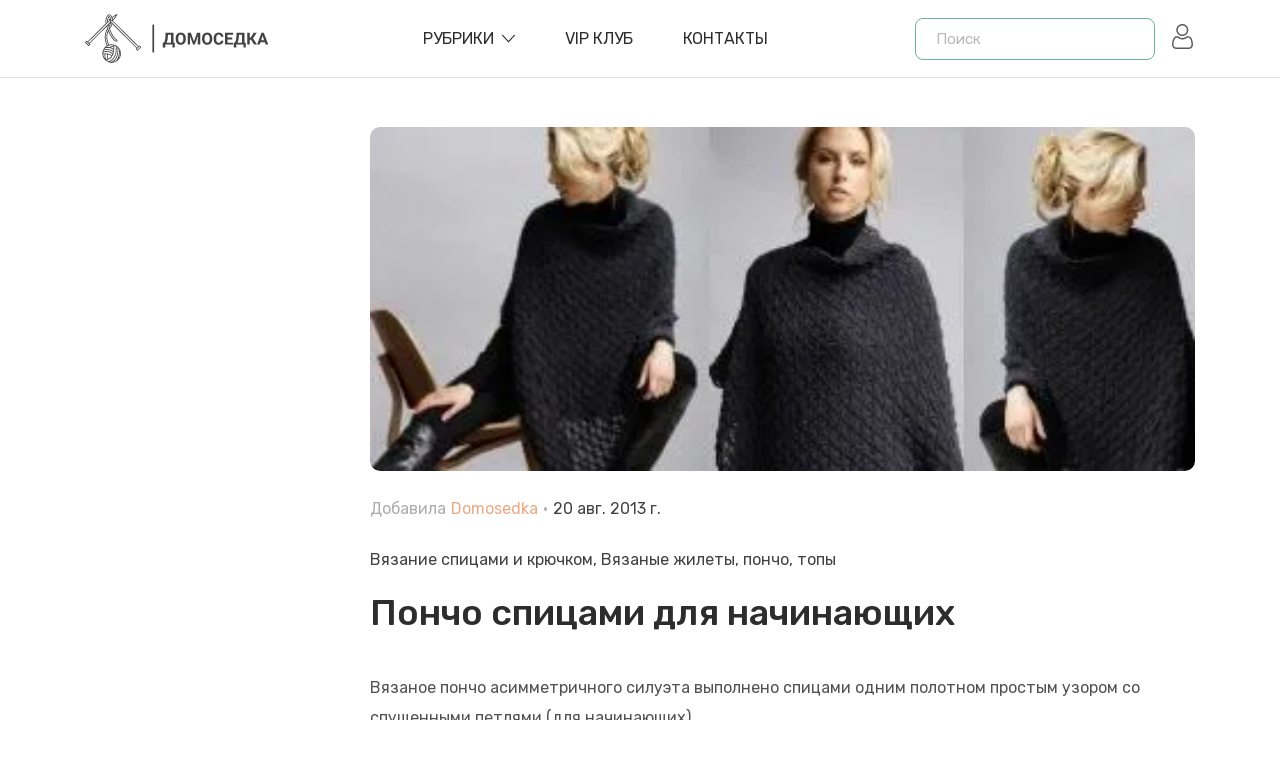

--- FILE ---
content_type: text/html; charset=utf-8
request_url: https://domosed-ka.ru/poncho-spitsami-dlya-nachinayushhih
body_size: 20004
content:
<!doctype html>
<html data-n-head-ssr lang="ru" data-n-head="%7B%22lang%22:%7B%22ssr%22:%22ru%22%7D%7D">
  <head >
    <title>Пончо спицами для начинающих</title><meta data-n-head="ssr" charset="utf-8"><meta data-n-head="ssr" name="viewport" content="width=device-width, initial-scale=1, user-scalable=0"><meta data-n-head="ssr" name="format-detection" content="telephone=no"><meta data-n-head="ssr" name="follow_it-verification-code" content="b20UZ8VYLfBBLueVcx57"><meta data-n-head="ssr" name="yandex-verification" content="5e51684d8779a930"><meta data-n-head="ssr" data-hid="charset" charset="utf-8"><meta data-n-head="ssr" data-hid="mobile-web-app-capable" name="mobile-web-app-capable" content="yes"><meta data-n-head="ssr" data-hid="apple-mobile-web-app-title" name="apple-mobile-web-app-title" content="domosedka"><meta data-n-head="ssr" data-hid="og:type" name="og:type" property="og:type" content="website"><meta data-n-head="ssr" data-hid="og:site_name" name="og:site_name" property="og:site_name" content="domosedka"><meta data-n-head="ssr" data-hid="description" name="description" content=""><meta data-n-head="ssr" data-hid="og:title" name="og:title" content="Пончо спицами для начинающих"><meta data-n-head="ssr" data-hid="og:description" name="og:description" content=""><meta data-n-head="ssr" data-hid="og:image" name="og:image" content="https://api.domosed-ka.ru/uploads/poncho_3_36e43fa70b.jpg"><link data-n-head="ssr" rel="icon" type="image/x-icon" href="/favicon.ico"><link data-n-head="ssr" href="https://mc.yandex.ru/metrika/tag.js" rel="preload" as="script"><link data-n-head="ssr" data-hid="gf-prefetch" rel="dns-prefetch" href="https://fonts.gstatic.com/"><link data-n-head="ssr" data-hid="gf-preconnect" rel="preconnect" href="https://fonts.gstatic.com/" crossorigin=""><link data-n-head="ssr" data-hid="gf-preload" rel="preload" as="style" href="https://fonts.googleapis.com/css2?family=Rubik:wght@400;500;600&amp;display=swap"><link data-n-head="ssr" data-hid="shortcut-icon" rel="shortcut icon" href="/_nuxt/icons/icon_64x64.e3e9fb.png"><link data-n-head="ssr" data-hid="apple-touch-icon" rel="apple-touch-icon" href="/_nuxt/icons/icon_512x512.e3e9fb.png" sizes="512x512"><link data-n-head="ssr" rel="manifest" href="/_nuxt/manifest.797b1d45.json" data-hid="manifest"><script data-n-head="ssr" data-hid="gf-script">(function(){var l=document.createElement('link');l.rel="stylesheet";l.href="https://fonts.googleapis.com/css2?family=Rubik:wght@400;500;600&display=swap";document.querySelector("head").appendChild(l);})();</script><script data-n-head="ssr" data-hid="nuxt-jsonld--4dff18ae" type="application/ld+json">{"@context":"https://schema.org","@type":"BlogPosting","mainEntityOfPage":{"@type":"WebPage","@id":"https://domosed-ka.ru/poncho-spitsami-dlya-nachinayushhih"},"headline":"Пончо спицами для начинающих","image":"https://domosed-ka.ru/uploads/poncho_3_36e43fa70b.jpg","author":{"@type":"Person","name":"Domosedka"},"datePublished":"2013-08-20","dateModified":"2013-08-20"}</script><noscript data-n-head="ssr" data-hid="gf-noscript"><link rel="stylesheet" href="https://fonts.googleapis.com/css2?family=Rubik:wght@400;500;600&display=swap"></noscript><link rel="preload" href="/_nuxt/6f83930.js" as="script"><link rel="preload" href="/_nuxt/36089b4.js" as="script"><link rel="preload" href="/_nuxt/bd86e60.js" as="script"><link rel="preload" href="/_nuxt/4c53978.js" as="script"><link rel="preload" href="/_nuxt/8f5230d.js" as="script"><style data-vue-ssr-id="464fe1bc:0 7e56e4e3:0 56b15182:0 3a1192c1:0 c72e2e5e:0 2b9974a0:0 04c6a0d1:0 0e8e0e71:0 6f7ffdc1:0 c5859c44:0 be5451b4:0 7417eafc:0 7c3d04cf:0">.breadcrumb{margin-top:2rem}.container,.container-fluid,.container-lg,.container-md,.container-sm,.container-xl{width:100%;padding-right:15px;padding-left:15px;margin-right:auto;margin-left:auto}@media(min-width:576px){.container,.container-sm{max-width:540px}}@media(min-width:768px){.container,.container-md,.container-sm{max-width:720px}}@media(min-width:992px){.container,.container-lg,.container-md,.container-sm{max-width:960px}}@media(min-width:1200px){.container,.container-lg,.container-md,.container-sm,.container-xl{max-width:1140px}}.row{display:flex;flex-wrap:wrap;margin-right:-15px;margin-left:-15px}.no-gutters{margin-right:0;margin-left:0}.no-gutters>.col,.no-gutters>[class*=col-]{padding-right:0;padding-left:0}.col,.col-1,.col-2,.col-3,.col-4,.col-5,.col-6,.col-7,.col-8,.col-9,.col-10,.col-11,.col-12,.col-auto,.col-lg,.col-lg-1,.col-lg-2,.col-lg-3,.col-lg-4,.col-lg-5,.col-lg-6,.col-lg-7,.col-lg-8,.col-lg-9,.col-lg-10,.col-lg-11,.col-lg-12,.col-lg-auto,.col-md,.col-md-1,.col-md-2,.col-md-3,.col-md-4,.col-md-5,.col-md-6,.col-md-7,.col-md-8,.col-md-9,.col-md-10,.col-md-11,.col-md-12,.col-md-auto,.col-sm,.col-sm-1,.col-sm-2,.col-sm-3,.col-sm-4,.col-sm-5,.col-sm-6,.col-sm-7,.col-sm-8,.col-sm-9,.col-sm-10,.col-sm-11,.col-sm-12,.col-sm-auto,.col-xl,.col-xl-1,.col-xl-2,.col-xl-3,.col-xl-4,.col-xl-5,.col-xl-6,.col-xl-7,.col-xl-8,.col-xl-9,.col-xl-10,.col-xl-11,.col-xl-12,.col-xl-auto{position:relative;width:100%;padding-right:15px;padding-left:15px}.col{flex-basis:0;flex-grow:1;max-width:100%}.row-cols-1>*{flex:0 0 100%;max-width:100%}.row-cols-2>*{flex:0 0 50%;max-width:50%}.row-cols-3>*{flex:0 0 33.3333333333%;max-width:33.3333333333%}.row-cols-4>*{flex:0 0 25%;max-width:25%}.row-cols-5>*{flex:0 0 20%;max-width:20%}.row-cols-6>*{flex:0 0 16.6666666667%;max-width:16.6666666667%}.col-auto{flex:0 0 auto;width:auto;max-width:100%}.col-1{flex:0 0 8.3333333333%;max-width:8.3333333333%}.col-2{flex:0 0 16.6666666667%;max-width:16.6666666667%}.col-3{flex:0 0 25%;max-width:25%}.col-4{flex:0 0 33.3333333333%;max-width:33.3333333333%}.col-5{flex:0 0 41.6666666667%;max-width:41.6666666667%}.col-6{flex:0 0 50%;max-width:50%}.col-7{flex:0 0 58.3333333333%;max-width:58.3333333333%}.col-8{flex:0 0 66.6666666667%;max-width:66.6666666667%}.col-9{flex:0 0 75%;max-width:75%}.col-10{flex:0 0 83.3333333333%;max-width:83.3333333333%}.col-11{flex:0 0 91.6666666667%;max-width:91.6666666667%}.col-12{flex:0 0 100%;max-width:100%}.order-first{order:-1}.order-last{order:13}.order-0{order:0}.order-1{order:1}.order-2{order:2}.order-3{order:3}.order-4{order:4}.order-5{order:5}.order-6{order:6}.order-7{order:7}.order-8{order:8}.order-9{order:9}.order-10{order:10}.order-11{order:11}.order-12{order:12}.offset-1{margin-left:8.3333333333%}.offset-2{margin-left:16.6666666667%}.offset-3{margin-left:25%}.offset-4{margin-left:33.3333333333%}.offset-5{margin-left:41.6666666667%}.offset-6{margin-left:50%}.offset-7{margin-left:58.3333333333%}.offset-8{margin-left:66.6666666667%}.offset-9{margin-left:75%}.offset-10{margin-left:83.3333333333%}.offset-11{margin-left:91.6666666667%}@media(min-width:576px){.col-sm{flex-basis:0;flex-grow:1;max-width:100%}.row-cols-sm-1>*{flex:0 0 100%;max-width:100%}.row-cols-sm-2>*{flex:0 0 50%;max-width:50%}.row-cols-sm-3>*{flex:0 0 33.3333333333%;max-width:33.3333333333%}.row-cols-sm-4>*{flex:0 0 25%;max-width:25%}.row-cols-sm-5>*{flex:0 0 20%;max-width:20%}.row-cols-sm-6>*{flex:0 0 16.6666666667%;max-width:16.6666666667%}.col-sm-auto{flex:0 0 auto;width:auto;max-width:100%}.col-sm-1{flex:0 0 8.3333333333%;max-width:8.3333333333%}.col-sm-2{flex:0 0 16.6666666667%;max-width:16.6666666667%}.col-sm-3{flex:0 0 25%;max-width:25%}.col-sm-4{flex:0 0 33.3333333333%;max-width:33.3333333333%}.col-sm-5{flex:0 0 41.6666666667%;max-width:41.6666666667%}.col-sm-6{flex:0 0 50%;max-width:50%}.col-sm-7{flex:0 0 58.3333333333%;max-width:58.3333333333%}.col-sm-8{flex:0 0 66.6666666667%;max-width:66.6666666667%}.col-sm-9{flex:0 0 75%;max-width:75%}.col-sm-10{flex:0 0 83.3333333333%;max-width:83.3333333333%}.col-sm-11{flex:0 0 91.6666666667%;max-width:91.6666666667%}.col-sm-12{flex:0 0 100%;max-width:100%}.order-sm-first{order:-1}.order-sm-last{order:13}.order-sm-0{order:0}.order-sm-1{order:1}.order-sm-2{order:2}.order-sm-3{order:3}.order-sm-4{order:4}.order-sm-5{order:5}.order-sm-6{order:6}.order-sm-7{order:7}.order-sm-8{order:8}.order-sm-9{order:9}.order-sm-10{order:10}.order-sm-11{order:11}.order-sm-12{order:12}.offset-sm-0{margin-left:0}.offset-sm-1{margin-left:8.3333333333%}.offset-sm-2{margin-left:16.6666666667%}.offset-sm-3{margin-left:25%}.offset-sm-4{margin-left:33.3333333333%}.offset-sm-5{margin-left:41.6666666667%}.offset-sm-6{margin-left:50%}.offset-sm-7{margin-left:58.3333333333%}.offset-sm-8{margin-left:66.6666666667%}.offset-sm-9{margin-left:75%}.offset-sm-10{margin-left:83.3333333333%}.offset-sm-11{margin-left:91.6666666667%}}@media(min-width:768px){.col-md{flex-basis:0;flex-grow:1;max-width:100%}.row-cols-md-1>*{flex:0 0 100%;max-width:100%}.row-cols-md-2>*{flex:0 0 50%;max-width:50%}.row-cols-md-3>*{flex:0 0 33.3333333333%;max-width:33.3333333333%}.row-cols-md-4>*{flex:0 0 25%;max-width:25%}.row-cols-md-5>*{flex:0 0 20%;max-width:20%}.row-cols-md-6>*{flex:0 0 16.6666666667%;max-width:16.6666666667%}.col-md-auto{flex:0 0 auto;width:auto;max-width:100%}.col-md-1{flex:0 0 8.3333333333%;max-width:8.3333333333%}.col-md-2{flex:0 0 16.6666666667%;max-width:16.6666666667%}.col-md-3{flex:0 0 25%;max-width:25%}.col-md-4{flex:0 0 33.3333333333%;max-width:33.3333333333%}.col-md-5{flex:0 0 41.6666666667%;max-width:41.6666666667%}.col-md-6{flex:0 0 50%;max-width:50%}.col-md-7{flex:0 0 58.3333333333%;max-width:58.3333333333%}.col-md-8{flex:0 0 66.6666666667%;max-width:66.6666666667%}.col-md-9{flex:0 0 75%;max-width:75%}.col-md-10{flex:0 0 83.3333333333%;max-width:83.3333333333%}.col-md-11{flex:0 0 91.6666666667%;max-width:91.6666666667%}.col-md-12{flex:0 0 100%;max-width:100%}.order-md-first{order:-1}.order-md-last{order:13}.order-md-0{order:0}.order-md-1{order:1}.order-md-2{order:2}.order-md-3{order:3}.order-md-4{order:4}.order-md-5{order:5}.order-md-6{order:6}.order-md-7{order:7}.order-md-8{order:8}.order-md-9{order:9}.order-md-10{order:10}.order-md-11{order:11}.order-md-12{order:12}.offset-md-0{margin-left:0}.offset-md-1{margin-left:8.3333333333%}.offset-md-2{margin-left:16.6666666667%}.offset-md-3{margin-left:25%}.offset-md-4{margin-left:33.3333333333%}.offset-md-5{margin-left:41.6666666667%}.offset-md-6{margin-left:50%}.offset-md-7{margin-left:58.3333333333%}.offset-md-8{margin-left:66.6666666667%}.offset-md-9{margin-left:75%}.offset-md-10{margin-left:83.3333333333%}.offset-md-11{margin-left:91.6666666667%}}@media(min-width:992px){.col-lg{flex-basis:0;flex-grow:1;max-width:100%}.row-cols-lg-1>*{flex:0 0 100%;max-width:100%}.row-cols-lg-2>*{flex:0 0 50%;max-width:50%}.row-cols-lg-3>*{flex:0 0 33.3333333333%;max-width:33.3333333333%}.row-cols-lg-4>*{flex:0 0 25%;max-width:25%}.row-cols-lg-5>*{flex:0 0 20%;max-width:20%}.row-cols-lg-6>*{flex:0 0 16.6666666667%;max-width:16.6666666667%}.col-lg-auto{flex:0 0 auto;width:auto;max-width:100%}.col-lg-1{flex:0 0 8.3333333333%;max-width:8.3333333333%}.col-lg-2{flex:0 0 16.6666666667%;max-width:16.6666666667%}.col-lg-3{flex:0 0 25%;max-width:25%}.col-lg-4{flex:0 0 33.3333333333%;max-width:33.3333333333%}.col-lg-5{flex:0 0 41.6666666667%;max-width:41.6666666667%}.col-lg-6{flex:0 0 50%;max-width:50%}.col-lg-7{flex:0 0 58.3333333333%;max-width:58.3333333333%}.col-lg-8{flex:0 0 66.6666666667%;max-width:66.6666666667%}.col-lg-9{flex:0 0 75%;max-width:75%}.col-lg-10{flex:0 0 83.3333333333%;max-width:83.3333333333%}.col-lg-11{flex:0 0 91.6666666667%;max-width:91.6666666667%}.col-lg-12{flex:0 0 100%;max-width:100%}.order-lg-first{order:-1}.order-lg-last{order:13}.order-lg-0{order:0}.order-lg-1{order:1}.order-lg-2{order:2}.order-lg-3{order:3}.order-lg-4{order:4}.order-lg-5{order:5}.order-lg-6{order:6}.order-lg-7{order:7}.order-lg-8{order:8}.order-lg-9{order:9}.order-lg-10{order:10}.order-lg-11{order:11}.order-lg-12{order:12}.offset-lg-0{margin-left:0}.offset-lg-1{margin-left:8.3333333333%}.offset-lg-2{margin-left:16.6666666667%}.offset-lg-3{margin-left:25%}.offset-lg-4{margin-left:33.3333333333%}.offset-lg-5{margin-left:41.6666666667%}.offset-lg-6{margin-left:50%}.offset-lg-7{margin-left:58.3333333333%}.offset-lg-8{margin-left:66.6666666667%}.offset-lg-9{margin-left:75%}.offset-lg-10{margin-left:83.3333333333%}.offset-lg-11{margin-left:91.6666666667%}}@media(min-width:1200px){.col-xl{flex-basis:0;flex-grow:1;max-width:100%}.row-cols-xl-1>*{flex:0 0 100%;max-width:100%}.row-cols-xl-2>*{flex:0 0 50%;max-width:50%}.row-cols-xl-3>*{flex:0 0 33.3333333333%;max-width:33.3333333333%}.row-cols-xl-4>*{flex:0 0 25%;max-width:25%}.row-cols-xl-5>*{flex:0 0 20%;max-width:20%}.row-cols-xl-6>*{flex:0 0 16.6666666667%;max-width:16.6666666667%}.col-xl-auto{flex:0 0 auto;width:auto;max-width:100%}.col-xl-1{flex:0 0 8.3333333333%;max-width:8.3333333333%}.col-xl-2{flex:0 0 16.6666666667%;max-width:16.6666666667%}.col-xl-3{flex:0 0 25%;max-width:25%}.col-xl-4{flex:0 0 33.3333333333%;max-width:33.3333333333%}.col-xl-5{flex:0 0 41.6666666667%;max-width:41.6666666667%}.col-xl-6{flex:0 0 50%;max-width:50%}.col-xl-7{flex:0 0 58.3333333333%;max-width:58.3333333333%}.col-xl-8{flex:0 0 66.6666666667%;max-width:66.6666666667%}.col-xl-9{flex:0 0 75%;max-width:75%}.col-xl-10{flex:0 0 83.3333333333%;max-width:83.3333333333%}.col-xl-11{flex:0 0 91.6666666667%;max-width:91.6666666667%}.col-xl-12{flex:0 0 100%;max-width:100%}.order-xl-first{order:-1}.order-xl-last{order:13}.order-xl-0{order:0}.order-xl-1{order:1}.order-xl-2{order:2}.order-xl-3{order:3}.order-xl-4{order:4}.order-xl-5{order:5}.order-xl-6{order:6}.order-xl-7{order:7}.order-xl-8{order:8}.order-xl-9{order:9}.order-xl-10{order:10}.order-xl-11{order:11}.order-xl-12{order:12}.offset-xl-0{margin-left:0}.offset-xl-1{margin-left:8.3333333333%}.offset-xl-2{margin-left:16.6666666667%}.offset-xl-3{margin-left:25%}.offset-xl-4{margin-left:33.3333333333%}.offset-xl-5{margin-left:41.6666666667%}.offset-xl-6{margin-left:50%}.offset-xl-7{margin-left:58.3333333333%}.offset-xl-8{margin-left:66.6666666667%}.offset-xl-9{margin-left:75%}.offset-xl-10{margin-left:83.3333333333%}.offset-xl-11{margin-left:91.6666666667%}}.pagination{display:flex;padding-left:0;list-style:none;border-radius:.25rem}.page-link{position:relative;display:block;padding:.5rem .75rem;margin-left:-1px;line-height:1.25;color:#6c757d;background-color:#fff;border:1px solid #d5d5d5}.page-link:hover{z-index:2;color:#fff;text-decoration:none;background-color:#eaaa85;border-color:#eaaa85}.page-link:focus{z-index:3;outline:0;box-shadow:0 0 0 .2rem rgba(0,123,255,.25)}.page-item:first-child .page-link{margin-left:0;border-top-left-radius:.25rem;border-bottom-left-radius:.25rem}.page-item:last-child .page-link{border-top-right-radius:.25rem;border-bottom-right-radius:.25rem}.page-item.active .page-link{z-index:3;color:#fff;background-color:#eaaa85;border-color:#eaaa85}.page-item.disabled .page-link{color:#d5d5d5;pointer-events:none;cursor:auto;background-color:#fff;border-color:#dee2e6}.pagination-lg .page-link{padding:.75rem 1.5rem;font-size:1.25rem;line-height:1.5}.pagination-lg .page-item:first-child .page-link{border-top-left-radius:.3rem;border-bottom-left-radius:.3rem}.pagination-lg .page-item:last-child .page-link{border-top-right-radius:.3rem;border-bottom-right-radius:.3rem}.pagination-sm .page-link{padding:.25rem .5rem;font-size:.875rem;line-height:1.5}.pagination-sm .page-item:first-child .page-link{border-top-left-radius:.2rem;border-bottom-left-radius:.2rem}.pagination-sm .page-item:last-child .page-link{border-top-right-radius:.2rem;border-bottom-right-radius:.2rem}.breadcrumb{display:flex;flex-wrap:wrap;padding:.75rem 1rem;margin-bottom:1rem;font-size:1.8rem;list-style:none;background-color:transparent;border-radius:.25rem}.breadcrumb-item+.breadcrumb-item{padding-left:.5rem}.breadcrumb-item+.breadcrumb-item:before{float:left;padding-right:.5rem;color:#6c757d;content:"/"}.breadcrumb-item+.breadcrumb-item:hover:before{text-decoration:underline;text-decoration:none}.breadcrumb-item.active{color:#6c757d}
.nuxt-progress{position:fixed;top:0;left:0;right:0;height:2px;width:0;opacity:1;transition:width .1s,opacity .4s;background-color:#000;z-index:999999}.nuxt-progress.nuxt-progress-notransition{transition:none}.nuxt-progress-failed{background-color:red}
body{margin:0}#__layout,#__nuxt,body,html{height:100%}.bg{position:fixed;top:0;right:0;bottom:0;left:0}#wrapper{height:100%!important;display:flex!important;flex-direction:column!important}.category,.single{margin-top:5rem}.main,.test{flex-shrink:0}.menu-opened{overflow:hidden}.fade-enter-active,.fade-leave-active{transition:opacity .5s}.fade-enter,.fade-leave-to{opacity:0}*{font-family:"Rubik",sans-serif}
:root{--brand-color:#6ab4a0}.sub-h{margin-top:3rem;margin-bottom:3rem;text-align:center}.sub-h h1{font-size:3.5rem}.sub-h .descr{font-size:1.5rem}input[type=email],input[type=password],input[type=text],textarea{width:100%;margin-bottom:3rem;border:1px solid #d7d7d7;font-size:1.5rem;font-style:italic;line-height:5rem;padding-left:2rem;color:#000}input[type=email].error,input[type=password].error,input[type=text].error,textarea.error{border-color:pink}input[type=email]:focus,input[type=password]:focus,input[type=text]:focus,textarea:focus{border-color:#eaaa85;outline:none}input::-moz-placeholder,textarea::-moz-placeholder{color:#b9b9b9}input:-ms-input-placeholder,textarea:-ms-input-placeholder{color:#b9b9b9}input::placeholder,textarea::placeholder{color:#b9b9b9}@media screen and (max-width:992px){.sidebar{order:2;margin-top:4rem}.main-content{order:1}}.brand-button{line-height:1;display:inline-block;margin:.8rem .5rem}.brand-button a{display:block;float:left;padding:.8rem 1.4rem;font-size:1.4rem;color:#7e7e7e;font-weight:400;border:1px solid #f3f3f3;border-radius:5px;background:0 0;text-transform:capitalize}.brand-button a:hover{background-color:#6ab4a0;background-color:var(--brand-color);color:#fff;border-color:#6ab4a0;border-color:var(--brand-color)}html{font-family:"Rubik",sans-serif!important;font-size:10px;font-weight:400;font-style:normal;line-height:1.625;position:relative;visibility:visible;color:#474747}@media screen and (max-width:1024px){html{font-size:8px}}@media screen and (max-width:400px){html{font-size:8px}}.b-pagination .page-item{margin-left:1rem}.b-pagination .page-item:first-child .page-link,.b-pagination .page-item:last-child .page-link{border-radius:5px}.b-pagination .page-item.active:not(.disabled) .page-link,.b-pagination .page-item:hover:not(.disabled) .page-link{box-shadow:0 5px 15px 0 rgba(234,170,133,.5)}.b-pagination .page-item .page-link{display:flex;align-items:center;justify-content:center;padding:0;width:4rem;height:4rem;font-size:1.6rem;font-weight:500;border-radius:5px}.open{position:fixed;left:0;right:0;top:0;bottom:0;background-color:rgba(0,0,0,.5);z-index:2;display:block}.button:before{background:#000}.button:hover{cursor:pointer}*,:after,:before,button{box-sizing:border-box}a,button{transition:all .3s ease 0s;transition-property:all;transition-duration:.3s;transition-timing-function:ease;transition-delay:0s;text-decoration:none;background-color:transparent;border:0}.button{background:#6ab4a0;background:var(--brand-color);border:none;width:15rem;height:4rem;font-size:1.4rem;text-transform:uppercase;font-weight:400;color:#fff;z-index:1;position:relative;box-shadow:none;transition:all .3s ease 0s;display:flex;flex-direction:row;align-items:center;justify-content:center;border-radius:10px;overflow:hidden}.button.reverse{background:#eaaa85}.button.reverse:before{content:"";background:#252525}.button:hover:before{content:"";transform:scale(1.5)}.button:before{position:absolute;content:"";top:0;right:0;bottom:0;left:0;background:#eaaa85;z-index:-1;transition:.3s linear;transform:scale(0);border-radius:50%;width:100%;height:100%}
header{z-index:8}.navbar,header{position:relative}.navbar{z-index:1;box-shadow:0 1px rgba(0,0,0,.11)}@-webkit-keyframes sticky{0%{transform:translateY(-100%)}to{transform:translateY(0)}}@keyframes sticky{0%{transform:translateY(-100%)}to{transform:translateY(0)}}.navbar .logout{margin-left:2rem;width:2rem;fill:#2d2d2d}.navbar .logout:hover{cursor:pointer}.navbar .search-btn{margin-left:auto}@media screen and (min-width:576px){.navbar .search-btn{display:none}}.navbar .search-btn svg{width:2.2rem;fill:#5a5959;transform:scaleX(-1)}.navbar .user{width:2.5rem;margin-left:1.5rem}.navbar .user svg{fill:#5a5959;transition:all .3s ease 0s}.navbar .user:hover{cursor:pointer}.navbar .user:hover svg{fill:#000}.navbar.sticky{position:fixed;top:0;left:0;width:100%;z-index:99;-webkit-animation:sticky 1s;animation:sticky 1s;box-shadow:2px 4px 8px rgba(51,51,51,.25);background-color:#fff}.navbar .inner{display:flex;align-items:center;height:7.7rem}@media screen and (max-width:768px){.navbar .inner{padding:1rem 0}}.navbar .inner .logo{align-self:center!important;flex:0 0 auto;width:auto;font-size:3.3rem;font-family:"Pacifico",cursive;color:var(--brand-color);display:flex}.navbar .inner .logo svg{width:20rem;height:auto}.navbar .inner .logo svg path{fill:#424242}.navbar .inner .burger{display:none;margin-left:1.5rem}@media screen and (max-width:992px){.navbar .inner .burger{display:flex}}.navbar .inner .burger svg{width:2.9rem;height:auto;fill:#5a5959}@media screen and (max-width:992px){.navbar .inner nav{background:#fff;position:fixed;width:350px;left:-350px;top:0;bottom:0;height:100vh;z-index:10;transition:left .5s ease;overflow:auto}.navbar .inner nav.openned{left:0}.navbar .inner nav>ul{margin-left:0;list-style:none;padding:50px 30px}.navbar .inner nav>ul>li{position:relative}.navbar .inner nav>ul>li.active>a{color:#eaaa85}.navbar .inner nav>ul>li.active .expand:before{content:"";background-color:#eaaa85}.navbar .inner nav>ul>li.active .expand:after{content:"";transform:rotate(0) scale(.75);background-color:#eaaa85}.navbar .inner nav>ul>li.active>ul{display:block;opacity:1;height:100%}.navbar .inner nav>ul>li.active>ul a{transform:translateX(10px)}.navbar .inner nav>ul>li>a{color:#474747;border-top:1px solid #eee;font-size:1.6rem;font-weight:600;padding:10px 0;display:block}.navbar .inner nav>ul>li .expand{position:absolute;z-index:2;top:0;right:0;width:24px;height:41px;cursor:pointer;background-color:transparent}.navbar .inner nav>ul>li .expand:before{transform:scale(.75)}.navbar .inner nav>ul>li .expand:after,.navbar .inner nav>ul>li .expand:before{position:absolute;top:calc(50% - 1px);left:calc(50% - 7px);width:14px;height:2px;content:"";transition:all .5s ease 0s;background-color:#000}.navbar .inner nav>ul>li .expand:after{transform:scale(.75);transform:rotate(90deg) scale(.75)}.navbar .inner nav>ul>li>ul{position:static;top:auto;overflow:hidden;width:100%;min-width:auto;padding:0;transition:all .3s linear;opacity:1;height:0;box-shadow:none;list-style:none;opacity:0}.navbar .inner nav>ul>li>ul li{border-top:1px solid #eee}.navbar .inner nav>ul>li>ul a{color:#474747;font-size:1.6rem;font-weight:500;padding:15px 0;display:inline-block;transform:translateX(-20px)}}@media screen and (min-width:993px){.navbar .inner nav{flex:1 0 0%;align-self:center!important;display:flex;justify-content:center;z-index:5}.navbar .inner nav>ul{display:flex;list-style:none;margin:0}.navbar .inner nav>ul>li{padding-right:5rem;position:relative}.navbar .inner nav>ul>li.has-drop>a{display:flex;align-items:center}.navbar .inner nav>ul>li.has-drop>a:after{content:"";background-image:url('data:image/svg+xml;utf8, <svg fill="%232d2d2d" x="0px" y="0px" xmlns="http://www.w3.org/2000/svg" xmlns:xlink="http://www.w3.org/1999/xlink"	 width="612px" height="612px" viewBox="0 0 612 612" style="enable-background:new 0 0 612 612;" xml:space="preserve"><g>	<g id="_x31_0_34_">		<g  ><path d="m604.5 134.78c-9.999-10.05-26.222-10.05-36.221 0l-262.27 287.78-262.29-287.78c-9.999-10.05-26.223-10.05-36.222 0s-9.999 26.35 0 36.399l279.1 306.24c5.331 5.357 12.422 7.652 19.386 7.296 6.988 0.356 14.055-1.939 19.386-7.296l279.13-306.27c9.998-10.048 9.998-26.322-1e-3 -36.372z"/></g></g></g></svg>');transition:all .3s ease 0s;transition-property:all;transition-duration:.3s;transition-timing-function:ease;transition-delay:0s;background-size:100%;width:1.3rem;height:1.3rem;display:block;margin-left:.8rem}.navbar .inner nav>ul>li>a{font-size:1.6rem;font-weight:400;text-decoration:none;text-transform:uppercase;color:#2d2d2d;display:block;position:relative;line-height:8rem}.navbar .inner nav>ul>li:hover>a{color:var(--brand-color)}.navbar .inner nav>ul>li:hover>a:after{content:"";background-image:url('data:image/svg+xml;utf8, <svg fill="%23eaaa85" x="0px" y="0px" xmlns="http://www.w3.org/2000/svg" xmlns:xlink="http://www.w3.org/1999/xlink"	 width="612px" height="612px" viewBox="0 0 612 612" style="enable-background:new 0 0 612 612;" xml:space="preserve"><g>	<g id="_x31_0_34_">		<g  ><path d="m604.5 134.78c-9.999-10.05-26.222-10.05-36.221 0l-262.27 287.78-262.29-287.78c-9.999-10.05-26.223-10.05-36.222 0s-9.999 26.35 0 36.399l279.1 306.24c5.331 5.357 12.422 7.652 19.386 7.296 6.988 0.356 14.055-1.939 19.386-7.296l279.13-306.27c9.998-10.048 9.998-26.322-1e-3 -36.372z"/></g></g></g></svg>')}.navbar .inner nav>ul>li:hover.has-drop ul{opacity:1;visibility:visible;transform:rotateX(0);transition:transform .3s,opacity .3s}.navbar .inner nav>ul ul{position:absolute;background:#fff;border-radius:5px;box-shadow:-1px 10px 80px -15px rgba(0,0,0,.3);min-width:280px;padding:25px;top:100px;opacity:0;visibility:hidden;transform-origin:0 0;transform-style:preserve-3d;transform:rotateX(-75deg);display:block;transition:transform .3s,opacity .3s}.navbar .inner nav>ul ul li{margin:0;display:block;padding:0 0 15px}.navbar .inner nav>ul ul li:last-child{padding-bottom:0}.navbar .inner nav>ul ul li a{color:#2d2d2d;font-size:1.6rem}.navbar .inner nav>ul ul li a:hover{color:var(--brand-color)}}
.close-btn[data-v-24b1fa7c]{display:none}@media screen and (max-width:575px){.search[data-v-24b1fa7c]{position:absolute;background:#e2d6d0;left:.5rem;right:.5rem;margin:0!important;top:.5rem;bottom:.5rem;display:flex;align-items:center;justify-content:center;height:6.2rem;z-index:9;top:-80px;transition:all .4s ease-in}.search.show[data-v-24b1fa7c]{top:.5rem}.search .close-btn[data-v-24b1fa7c]{display:flex;justify-content:center;align-items:center;position:absolute;right:2rem;top:0;bottom:0;margin:auto}.search .close-btn svg[data-v-24b1fa7c]{width:2rem}}.search[data-v-24b1fa7c]{flex:0 0 auto;width:auto;align-self:center}@media screen and (max-width:992px){.search[data-v-24b1fa7c]{flex:1 0 auto;text-align:right;margin-right:3rem;margin-left:2rem}.search form[data-v-24b1fa7c]{display:inline-block}}form[data-v-24b1fa7c]{max-width:24rem}input[data-v-24b1fa7c]{display:block;min-height:3.5rem;padding:.8rem 8rem .8rem 2rem;font-size:1.5rem;font-weight:400;line-height:1.625;color:#474747;border-radius:8px;border:1px solid var(--brand-color);background-color:#fff;outline:none;width:100%}
aside{margin-bottom:4rem}#ok_group_widget{position:relative;width:100%!important;height:230px!important}#ok_group_widget iframe{position:absolute;left:0;right:0;width:100%!important}#ok_group_widget iframe #main{width:100%!important}#vk_groups iframe{border:1px solid rgba(0,0,0,.08);border-radius:4px}
.post .thumb{border-radius:1rem;overflow:hidden}.post .thumb img{width:100%;max-width:100%;display:block;height:auto}.post .wp-caption{width:inherit!important}.post .author-date{font-size:1.6rem;display:flex;color:#adadad;padding-top:2.5rem;padding-bottom:2.5rem}.post .author-date span{padding:0 .5rem}.post .author-date .author{color:#eaaa85;font-weight:400;padding-left:.5rem}.post .author-date .date{color:#424242}.post .categories a{font-size:1.6rem;color:#424242}.post .categories a:after{content:", "}.post .categories a:last-child:after{content:""}.post .categories a:hover{color:#eaaa85}.post h1,.post h2,.post h3,.post h4{color:#2d2d2d;font-weight:500}.post h1{font-size:3.6rem;margin:1.5rem 0 3.5rem;line-height:1.4}.post h2{font-size:3.2rem}.post h3{font-size:3rem}.post h4{font-size:2.8rem}.post .inside,.post p{color:#525252;line-height:3rem;margin-bottom:4rem;font-size:1.8rem}@media screen and (min-width:768px){.post .inside,.post p{font-size:1.6rem}}.post .inside img,.post p img{display:block;margin:0 auto;max-width:100%}.post ul{list-style:none;padding:0;margin-top:0}.post ul li{color:#525252;font-weight:500;line-height:3rem;font-size:1.6rem;margin-top:2rem}.post ul li:first-child{margin-top:0}
.tags[data-v-57159f97]{display:flex;align-items:center;margin-bottom:4rem}.tags span svg[data-v-57159f97]{width:3rem}.tags ul[data-v-57159f97]{list-style:none;padding:0;margin:0 0 0 2rem}
.rpl[data-v-1602b88e]{padding-left:7rem}.comments-area[data-v-1602b88e]{line-height:2rem;margin-top:10rem;background-color:#fff;border-radius:10px;border:1px solid #f3f3f3}.comments-area .heading[data-v-1602b88e]{font-size:2.4rem;display:block;text-transform:capitalize;font-weight:400;color:#6c6c6c;margin:0 0 5rem;padding:14px 0 15px 18px;background:#f3f3f3}@media screen and (max-width:767px){.comments-area .heading[data-v-1602b88e]{margin-bottom:4rem}}.comments-area .single-review[data-v-1602b88e]{display:flex;margin:0 0 6rem;padding-left:3rem;padding-right:3rem}@media screen and (max-width:767px){.comments-area .single-review[data-v-1602b88e]{display:block}}.comments-area .single-review .review-img[data-v-1602b88e]{flex:0 0 60px;margin:0 15px 0 0}@media screen and (max-width:767px){.comments-area .single-review .review-img[data-v-1602b88e]{margin-bottom:1rem}}.comments-area .single-review .review-img img[data-v-1602b88e]{border-radius:10px}@media screen and (min-width:768px){.comments-area .single-review .review-content[data-v-1602b88e]{padding-left:15px}}.comments-area .single-review .review-content .review-top-wrap[data-v-1602b88e]{display:flex;align-items:center;justify-content:space-between;margin:0 0 2rem}.comments-area .single-review .review-content .review-top-wrap .review-left[data-v-1602b88e]{display:flex;line-height:2.4rem;font-size:1.6rem}.comments-area .single-review .review-content .review-top-wrap .review-left .title[data-v-1602b88e]{font-size:1.8rem;font-weight:500;color:#333;margin-top:0;margin-bottom:.5rem}.comments-area .single-review .review-content .review-top-wrap .review-left .date[data-v-1602b88e]{font-weight:400;color:#666}.comments-area .single-review .review-content .review-bottom[data-v-1602b88e]{font-size:1.6rem;margin:0;line-height:3rem;color:#525252}.comments-area .single-review .review-content .review-bottom .review-left[data-v-1602b88e]{display:flex;align-items:center}.comments-area .single-review .review-content .review-bottom .review-left[data-v-1602b88e]:hover{cursor:pointer}.comments-area .single-review .review-content .review-bottom .review-left span[data-v-1602b88e]{width:1.8rem;height:1.8rem;margin-right:1rem;margin-bottom:5px}.comments-area .single-review .review-content .review-bottom .review-left span svg[data-v-1602b88e]{width:1.8rem;height:1.8rem}
.form-wr[data-v-30a95c78]{line-height:2.4rem;margin-top:10rem;background-color:#fff;border-radius:10px;border:1px solid #f3f3f3;margin-bottom:4rem}.form-wr .heading[data-v-30a95c78]{font-size:2.4rem;display:block;text-transform:capitalize;font-weight:400;color:#6c6c6c;margin:0 0 5rem;padding:14px 0 15px 18px;background:#f3f3f3}.form-wr .inner[data-v-30a95c78]{padding-left:3rem;padding-right:3rem;padding-bottom:6rem}
input[data-v-1d82c6e6]{height:5rem}.success[data-v-1d82c6e6]{font-size:1.5rem;color:#fff;background:#43b7da;border-radius:5px;margin-bottom:2rem;padding:.7rem 2rem}textarea[data-v-1d82c6e6]{height:15rem}.button[data-v-1d82c6e6]{width:18rem;height:5rem;font-size:1.6rem}
footer[data-v-1f75eb90]{margin-top:auto!important;background-color:#252525;color:#fff;padding-top:5rem}footer .subscribe[data-v-1f75eb90]{display:flex;justify-content:space-between;margin-bottom:5rem}footer .subscribe .left[data-v-1f75eb90]{display:flex;flex-wrap:wrap}footer .subscribe .left .icon[data-v-1f75eb90]{padding-right:30px}footer .subscribe .left .icon svg[data-v-1f75eb90]{fill:var(--brand-color);width:6rem;height:6rem}footer .subscribe .left .text-block div[data-v-1f75eb90]:first-child{font-size:2.4rem;font-weight:400;color:#fff;margin:0 0 10px;line-height:1.2}footer .subscribe .left .text-block div[data-v-1f75eb90]:last-child{font-size:1.6rem;color:#a1a1a1;line-height:1}footer .subscribe form[data-v-1f75eb90]{display:flex;position:relative}@media screen and (max-width:992px){footer .subscribe form[data-v-1f75eb90]{margin-top:3rem}}footer .subscribe form input[data-v-1f75eb90]{display:inline-block;line-height:5rem;font-size:15px;width:100%;background:0 0;border-radius:0;text-align:left;box-shadow:none;padding-left:2rem;padding-right:1rem;outline:0;height:5.2rem;font-size:1.4rem;border:0;background-color:#454545;color:#fff;border-radius:5px 5px 5px 5px}footer .subscribe form button[data-v-1f75eb90]{height:5.2rem;position:absolute;top:0;right:0;width:14.6rem;display:flex;flex-direction:column;align-items:center;justify-content:center;font-size:1.4rem;color:#fff;font-weight:500;text-transform:uppercase;background-color:var(--brand-color);border-radius:0 5px 5px 0;z-index:1;overflow:hidden;box-shadow:none}footer .year[data-v-1f75eb90]{color:#a1a1a1;font-size:1.6rem;vertical-align:top}footer .wr[data-v-1f75eb90]{border-top:1px solid #454545}footer .copy[data-v-1f75eb90]{padding:2.5rem 0;display:flex;align-items:center}footer .cards[data-v-1f75eb90],footer .links[data-v-1f75eb90]{text-align:right}footer .links a[data-v-1f75eb90]{color:#a1a1a1;font-size:1.6rem;margin-right:1rem;white-space:nowrap}</style>
  </head>
  <body class="" data-n-head="%7B%22class%22:%7B%22ssr%22:%22%22%7D%7D">
    <div data-server-rendered="true" id="__nuxt"><!----><div id="__layout"><div id="wrapper" data-fetch-key="0"><div class="main"><header><div class="navbar"><!----> <div class="container"><div class="inner"><a href="/" class="logo nuxt-link-active"><svg viewBox="0 0 356 88" xmlns="http://www.w3.org/2000/svg"><path d="m99.79 59.035-2.3111-2.3111c-0.2689-0.2688-0.7444-0.2688-1.0122 0l-1.0822 1.0822-45.426-45.424c-0.0411-0.0433-0.0889-0.08-0.1411-0.11l-0.2333-0.1389c-0.0045-0.1555-0.0011-0.3144-0.0089-0.4689l4.0788-4.0777c0.0412-0.04223 0.0789-0.09 0.1112-0.14111l3.7644-6.3655c0.1666-0.28111 0.12-0.63999-0.1112-0.8711-0.2333-0.23222-0.5911-0.27444-0.8711-0.11l-6.3643 3.7655c-0.0522 0.03-0.1 0.06667-0.1411 0.11l-1.7145 1.7144c-0.4966-1.2411-1.1011-2.2989-1.7466-3.0989-1.0822-1.3444-2.26-2.0266-3.4955-2.0266-1.52 0-2.91 1.0244-4.1333 3.0455-1.5833 2.6166-3.5866 8.3643-2.2278 12.649l0.25 0.7845-32.358 32.356-1.0833-1.0811c-0.26777-0.2689-0.74443-0.2689-1.0122 0l-2.31 2.3111c-0.28 0.2788-0.28 0.7322 0 1.0122l5.7766 5.7777c0.13333 0.1333 0.31555 0.2089 0.50555 0.2089 0.19111 0 0.37222-0.0745 0.50666-0.2089l2.3111-2.3122c0.13444-0.1334 0.20999-0.3156 0.20999-0.5067 0-0.19-0.07555-0.3711-0.20999-0.5055l-1.0833-1.0834 30.274-30.272c0.2811 0.9233 0.6711 2.151 1.1677 3.5855l-0.1122 0.1144 0.07 0.0456 0.0689-0.0934c0.02 0.0589 0.0422 0.1189 0.0633 0.1789l-0.1311-0.0855-0.8555 1.1522c-0.3267 0.5-7.8766 12.374 0.1044 29.228-2.7555 1.6911-4.9877 4.1611-6.3721 7.1089-0.0078 0.0088-0.01 0.02-0.0156 0.03-0.5411 1.1566-1.37 3.0277-1.5277 4.4788-0.1589 1.45 0.0133 3.7866 0.0289 3.8233 0.33 4.1555 2.1955 7.8799 5.0343 10.609 0.04 0.0377 0.0712 0.0911 0.1167 0.1166 0.0045 0.0022 0.0122 0.0034 0.0167 0.0056 1.1611 1.09 4.6099 3.2133 4.9155 3.2188 0.9911 0.4167 2.0288 0.74 3.1033 0.9589 0.0044 0.0011 0.0055 0.0067 0.01 0.0089 0.1844 0.1033 0.5166 0.1622 0.9555 0.1622 0.0278 0 0.07-0.0078 0.0978-0.0078 0.7355 0.1 1.4822 0.17 2.2444 0.17 2.8889 0 7.9944-2.0555 8.0055-2.061 0.03-0.0167 0.14-0.0789 0.3022-0.1967 4.9277-2.8733 8.2544-8.2021 8.2544-14.304 0-2.6889-1.8722-7.6844-1.9445-7.7688-2.7899-5.2255-8.2921-8.7932-14.618-8.7932-1.6266 0-3.1977 0.24-4.6844 0.6788-5.4132-11.373-2.6688-20.234-1.1777-23.619 2.9166 7.0988 7.4665 15.576 13.222 17.94 0.25 0.1045 0.5289 0.1611 0.8145 0.1611 0.8733 0 1.6522-0.5222 1.9866-1.3277 0.45-1.1022-0.0744-2.3589-1.1711-2.8078-4.9577-2.0355-9.4699-11.625-12.169-18.951 1.3577-1.6866 3.2044-4.4844 4.3588-8.1888l43.106 43.11-1.0811 1.0822c-0.28 0.28-0.28 0.7334 0 1.0134l2.31 2.3111c0.1333 0.1344 0.3155 0.2088 0.5055 0.2088 0.1911 0 0.3722-0.0744 0.5067-0.2088l5.7777-5.7766c0.1355-0.1356 0.2111-0.3178 0.2111-0.5089 0-0.1889-0.0756-0.3711-0.21-0.5056zm-50.94-51.842 2.141-2.1422 3.8844-2.2978-2.2977 3.8844-3.1666 3.1677c-0.0589-0.41555-0.1367-0.81666-0.2189-1.2133-0.01-0.04445-0.0167-0.09-0.0234-0.13444-0.0433-0.19556-0.0955-0.38111-0.1444-0.57111-0.0589-0.23222-0.1089-0.46777-0.1744-0.69332zm-10.761 8.6321c-1.13-3.5644 0.4588-8.7799 2.0877-11.474 0.98-1.62 1.9522-2.3544 2.9055-2.3544 0.81 0 1.6056 0.52777 2.3833 1.4933 0.7478 0.92666 1.4123 2.2311 1.9 3.7577 0.3867 1.2055 0.6345 2.5889 0.7411 4.0122l-1.5044-0.89c-0.0011-0.0133-0.0044-0.0255-0.0056-0.0378-0.0166-0.1255-0.0355-0.2477-0.0555-0.36996-0.04-0.26778-0.0678-0.54333-0.1222-0.8-0.0056-0.02777-0.0267-0.04666-0.0367-0.07222-0.4189-1.9511-1.16-3.6188-2.0322-4.7-0.5855-0.72665-1.0855-0.98554-1.3566-0.98554-0.1589 0-0.7534 0.30333-1.5911 1.6889-1.4345 2.3733-2.6722 6.5966-2.0711 9.5899l-1.0756 1.0766c-0.0522 0.0234-0.1144 0.0378-0.1666 0.0656zm4.1088 4.2466c-0.0667-0.2411-0.1944-0.4644-0.3522-0.6744l2.8855-2.8855c-0.5422 1.9266-1.3244 3.5821-2.1355 4.921-0.1511-0.4933-0.2856-0.9533-0.3978-1.3611zm-1.5955-6.6599c-0.1111-2.4 0.8066-5.5599 2.0255-7.5788 0.1867-0.30555 0.3467-0.53333 0.4778-0.69888 0.04 0.04555 0.0833 0.09667 0.13 0.15333 0.6955 0.86333 1.2911 2.2255 1.6677 3.8244l-0.1589 0.15889-1.2911-0.76444c-0.2799-0.16666-0.6377-0.12222-0.871 0.11-0.2312 0.23111-0.2778 0.59-0.1112 0.87111l0.7645 1.2922-2.6333 2.6322zm-34.109 42.486-4.7633-4.7644 1.2966-1.2978 2.3822 2.3833 1.3 1.2989c0 0.0011 0.00112 0.0011 0.00112 0.0011l1.0822 1.0811-1.2989 1.2978zm-0.07111-4.6922-0.79332-0.7944 38.357-38.36 0.4633 0.7822 0.7178 1.2133-37.952 37.951-0.79333-0.7922zm29.494 10.049c0.1544 0.0756 0.3322 0.1044 0.5077 0.0567 0.0823-0.0223 7.9911-2.0956 14.098 2.7522-0.0923 0.9677-0.2134 1.8822-0.3634 2.7455-4.7021-4.2644-12.546-3.7844-15.771-3.3644 0.45-0.7745 0.9578-1.51 1.5289-2.19zm14.733 1.0933c-1.6899-1.1833-3.4577-1.9177-5.1599-2.3611 1.3-0.6366 3.5133-0.9411 5.2222-1.0066 0.0122 1.1744-0.0023 2.3077-0.0623 3.3677zm-17.062 2.6667c1.8922-0.3167 11.579-1.6256 16.232 3.4921-0.1822 0.7911-0.3866 1.5356-0.6111 2.2345-5.2288-5.4244-13.115-4.3244-16.35-3.5611 0.1922-0.7444 0.4289-1.47 0.7289-2.1655zm-1.2344 5.9732c0-0.7644 0.0755-1.51 0.1866-2.2455 2.4378-0.6422 11.079-2.37 16.121 3.5177-0.33 0.8234-0.6856 1.5778-1.0633 2.2611-1.5667-1.74-5.9822-5.1621-15.234-3.3466-0.0011-0.0622-0.01-0.1233-0.01-0.1867zm14.462 4.8155c-0.9622 1.4389-2.0022 2.5256-2.9999 3.3278-0.5867 0.47-1.1634 0.8344-1.7289 1.1555-2.8389-2.64-1.2955-7.6232-1.2778-7.6755 0.02-0.0611 0.0178-0.1211 0.0211-0.1822 3.5878 0.7711 5.3711 2.59 5.9855 3.3744zm-14.371-3.1888c0.7722-0.1578 1.5044-0.2756 2.2044-0.3589-0.1922 1.3389-0.4867 5.1255 1.49 8.711-2.01-2.2833-3.3511-5.1677-3.6944-8.3521zm3.6766-0.4978c1.2267-0.0711 2.3278-0.0344 3.3155 0.0844-0.1277 0.4012-1.66 5.5244 1.2911 8.7588-0.9189 0.3811-1.7422 0.6-2.4033 0.7089-3.0688-3.9233-2.3177-8.9143-2.2033-9.5521zm26.049-4.6933c0.2789 1.1444 0.4411 2.3355 0.4411 3.5644 0 3.4222-1.1555 6.5733-3.0788 9.111 1.2122-2.7433 2.3055-6.7921 2.6377-12.675zm-1.3311-3.5266c-0.05 15.38-5.0555 19.634-5.9077 20.244-1.4922 0.8489-3.1377 1.4433-4.8877 1.7422 0.1911-0.1066 0.3789-0.1855 0.5722-0.3055 4.2999-2.6933 9.2254-9.0611 8.7032-23.988 0.5722 0.7212 1.0845 1.49 1.52 2.3067zm-2.87-3.79c-0.0733 0.1189-0.1244 0.2545-0.1155 0.4034 0.7255 13.811-3.2478 20.089-6.7077 22.925-2.3222 1.9011-4.6722 2.4455-5.7744 2.5166-0.4944-0.07-0.9833-0.1622-1.4622-0.2789 0.9033-0.3222 1.89-0.7744 2.87-1.3889 4.7666-2.9799 10.254-9.8387 9.5643-25.533 0.5722 0.4144 1.1167 0.8655 1.6255 1.3555zm-2.9588-2.2244c-0.0722 0.1178-0.1211 0.2522-0.1133 0.3989 0.7144 13.609-3.3844 20.208-6.95 23.346-2.8166 2.4833-5.5532 3.0689-6.5921 3.18-1.0333-0.4589-2-1.0367-2.8944-1.7044 1.3622-0.2167 3.1222-0.78 4.8599-1.8667 3.5989-2.25 7.6455-6.971 8.6244-16.855 0.0111-0.0111 0.1777-3.3666 0.1766-6.0088 0.0078-0.0433 0.0256-0.0822 0.0256-0.1278 0-0.0477-0.0189-0.0889-0.0256-0.1333-0.0033-0.5655-0.0144-1.09-0.0366-1.5322 1.0288 0.3289 2.0055 0.7722 2.9255 1.3033zm-4.2511-1.6555c-0.0678 0.1155-0.1122 0.2433-0.1055 0.3866 0.0166 0.3256 0.0133 0.6167 0.0233 0.9334-1.6955 0.0677-5.5788 0.4055-7.0633 2.0555-2.5044-0.3733-4.7177-0.1867-6.0921 0.03 2.6633-2.3411 6.1455-3.7733 9.9621-3.7733 1.1244 0 2.2178 0.1333 3.2755 0.3678zm-9.3221-0.6489c-0.4467 0.1767-0.88 0.3755-1.3055 0.5878-7.5733-16.086-0.4689-27.274-0.1623-27.745l0.2012-0.2 0.3188 0.3767c0.13 0.3489 0.2656 0.7033 0.4056 1.0655-1.09 1.9622-5.9699 12.099 0.5422 25.915zm14.493-8.8032c0.3666 0.1511 0.5411 0.5688 0.3933 0.9344-0.1155 0.2778-0.3822 0.4444-0.6644 0.4444-0.09 0-0.1834-0.0177-0.2711-0.0544-8.5377-3.5044-14.531-22.432-15.733-26.512l1.1511-1.1522c0.0011 0.0077 0.01 0.0111 0.0111 0.0188 0.0622 0.2278 6.3844 22.738 15.113 26.321zm-12.197-21.872c-0.2033-0.5811-0.3922-1.1378-0.5688-1.6711 1.1922-1.7533 2.4999-4.2133 3.1955-7.2222l1.16 1.16c-0.9211 3.3744-2.4911 6-3.7867 7.7333zm49.051 35.504-45.36-45.362-1.1344-1.9189-1.1622-1.9655 3.8833 2.2967 45.361 45.359-1.5878 1.59zm0.7211 3.9-1.2966-1.2989 2.3833-2.3833 1.3-1.2989c0-0.0022 0-0.0022 0.0011-0.0022l1.08-1.0811 1.2988 1.2978-4.7666 4.7666z" fill="#111"></path> <path d="m123 19h-3v50h3v-50z" fill="#111"></path> <path d="m159.68 60.244h-4.058v-5.2441h-12.861v5.2295h-4.16l-0.235-8.7598h1.612c0.869-0.7226 1.538-1.7822 2.006-3.1787 0.479-1.4062 0.801-3.1445 0.967-5.2148l0.615-9.4043h13.975v17.798h2.49l-0.351 8.7744zm-14.663-8.7744h8.129v-14.238h-5.405l-0.366 5.6104c-0.293 3.7598-1.079 6.6357-2.358 8.6279zm34.497-6.6504c0 2.0996-0.371 3.9405-1.114 5.5225-0.742 1.582-1.806 2.8027-3.193 3.6621-1.377 0.8594-2.959 1.2891-4.746 1.2891-1.768 0-3.345-0.4248-4.732-1.2744-1.386-0.8497-2.46-2.0606-3.222-3.6329-0.762-1.582-1.148-3.3984-1.157-5.4492v-1.0547c0-2.0996 0.376-3.9453 1.128-5.5371 0.761-1.6015 1.831-2.8271 3.208-3.6767 1.386-0.8594 2.968-1.2891 4.746-1.2891 1.777 0 3.354 0.4297 4.731 1.2891 1.387 0.8496 2.456 2.0752 3.208 3.6767 0.762 1.5918 1.143 3.4326 1.143 5.5225v0.9521zm-4.453-0.9668c0-2.2363-0.401-3.9355-1.202-5.0976-0.8-1.1621-1.943-1.7432-3.427-1.7432-1.475 0-2.613 0.5762-3.413 1.7285-0.801 1.1426-1.207 2.8223-1.216 5.0391v1.04c0 2.1778 0.4 3.8672 1.201 5.0684s1.953 1.8018 3.457 1.8018c1.475 0 2.607-0.5762 3.398-1.7286 0.791-1.1621 1.192-2.8515 1.202-5.0683v-1.0401zm13.388-10.181 5.479 15.469 5.449-15.469h5.771v21.328h-4.409v-5.8301l0.44-10.064-5.757 15.894h-3.018l-5.742-15.879 0.44 10.049v5.8301h-4.395v-21.328h5.742zm38.057 11.147c0 2.0996-0.371 3.9405-1.113 5.5225-0.743 1.582-1.807 2.8027-3.194 3.6621-1.377 0.8594-2.959 1.2891-4.746 1.2891-1.767 0-3.345-0.4248-4.731-1.2744-1.387-0.8497-2.461-2.0606-3.223-3.6329-0.762-1.582-1.147-3.3984-1.157-5.4492v-1.0547c0-2.0996 0.376-3.9453 1.128-5.5371 0.761-1.6015 1.831-2.8271 3.208-3.6767 1.386-0.8594 2.968-1.2891 4.746-1.2891 1.777 0 3.354 0.4297 4.731 1.2891 1.387 0.8496 2.456 2.0752 3.208 3.6767 0.762 1.5918 1.143 3.4326 1.143 5.5225v0.9521zm-4.453-0.9668c0-2.2363-0.401-3.9355-1.201-5.0976-0.801-1.1621-1.944-1.7432-3.428-1.7432-1.475 0-2.612 0.5762-3.413 1.7285-0.801 1.1426-1.206 2.8223-1.216 5.0391v1.04c0 2.1778 0.4 3.8672 1.201 5.0684s1.953 1.8018 3.457 1.8018c1.475 0 2.608-0.5762 3.399-1.7286 0.791-1.1621 1.191-2.8515 1.201-5.0683v-1.0401zm24.389 4.043c-0.166 2.2949-1.015 4.1016-2.548 5.4199-1.524 1.3184-3.536 1.9776-6.036 1.9776-2.734 0-4.887-0.918-6.46-2.7539-1.562-1.8457-2.343-4.375-2.343-7.5879v-1.3037c0-2.0508 0.361-3.8575 1.084-5.42 0.722-1.5625 1.753-2.7587 3.09-3.5888 1.348-0.8399 2.911-1.2598 4.688-1.2598 2.461 0 4.443 0.6592 5.947 1.9775 1.504 1.3184 2.373 3.169 2.608 5.5518h-4.395c-0.107-1.377-0.493-2.373-1.157-2.9883-0.654-0.625-1.655-0.9375-3.003-0.9375-1.465 0-2.563 0.5274-3.296 1.5821-0.723 1.0449-1.094 2.6709-1.113 4.8779v1.6113c0 2.3047 0.346 3.9893 1.04 5.0537 0.703 1.0645 1.806 1.5967 3.31 1.5967 1.358 0 2.369-0.3076 3.033-0.9229 0.673-0.625 1.059-1.5869 1.157-2.8857h4.394zm15.718-2.1387h-8.437v5.7129h9.902v3.5303h-14.297v-21.328h14.268v3.5595h-9.873v5.0831h8.437v3.4423zm23.819 14.487h-4.058v-5.2441h-12.861v5.2295h-4.161l-0.234-8.7598h1.611c0.87-0.7226 1.538-1.7822 2.007-3.1787 0.479-1.4062 0.801-3.1445 0.967-5.2148l0.615-9.4043h13.975v17.798h2.49l-0.351 8.7744zm-14.664-8.7744h8.13v-14.238h-5.405l-0.366 5.6104c-0.293 3.7598-1.079 6.6357-2.359 8.6279zm24.288-5.1855h-2.535v8.7158h-4.394v-21.328h4.394v8.54h2.007l5.215-8.54h5.361l-6.577 10.093 7.266 11.235h-5.244l-5.493-8.7158zm24.477 4.3213h-7.705l-1.465 4.3945h-4.673l7.94-21.328h4.072l7.983 21.328h-4.672l-1.48-4.3945zm-6.518-3.5596h5.332l-2.681-7.9834-2.651 7.9834z"></path></svg></a> <nav class="hide"><ul><li><a href="#">Рубрики</a> <div class="expand"></div> <ul class="childs"></ul></li><li><a href="/private">VIP клуб</a> <!----> <!----></li><li><a href="/feedback">Контакты</a> <!----> <!----></li></ul></nav> <div class="search" data-v-24b1fa7c><form data-v-24b1fa7c><input placeholder="Поиск" value="" data-v-24b1fa7c></form> <div class="close-btn" data-v-24b1fa7c><svg xmlns="http://www.w3.org/2000/svg" xmlns:xlink="http://www.w3.org/1999/xlink" version="1.1" id="Capa_1" x="0px" y="0px" viewBox="0 0 409.806 409.806" xml:space="preserve" style="enable-background: new 0 0 409.806 409.806" data-v-24b1fa7c><g data-v-24b1fa7c><g data-v-24b1fa7c><path d="M228.929,205.01L404.596,29.343c6.78-6.548,6.968-17.352,0.42-24.132c-6.548-6.78-17.352-6.968-24.132-0.42    c-0.142,0.137-0.282,0.277-0.42,0.42L204.796,180.878L29.129,5.21c-6.78-6.548-17.584-6.36-24.132,0.42    c-6.388,6.614-6.388,17.099,0,23.713L180.664,205.01L4.997,380.677c-6.663,6.664-6.663,17.468,0,24.132    c6.664,6.662,17.468,6.662,24.132,0l175.667-175.667l175.667,175.667c6.78,6.548,17.584,6.36,24.132-0.42    c6.387-6.614,6.387-17.099,0-23.712L228.929,205.01z" data-v-24b1fa7c></path></g></g></svg></div></div> <div class="search-btn"><svg enable-background="new 0 0 451 451" version="1.1" viewBox="0 0 451 451" xml:space="preserve" xmlns="http://www.w3.org/2000/svg"><path d="m447.05 428-109.6-109.6c29.4-33.8 47.2-77.9 47.2-126.1 0-106.1-86.3-192.3-192.3-192.3-106.1 0-192.3 86.3-192.3 192.3s86.3 192.3 192.3 192.3c48.2 0 92.3-17.8 126.1-47.2l109.6 109.6c2.6 2.6 6.1 4 9.5 4s6.9-1.3 9.5-4c5.2-5.2 5.2-13.8 0-19zm-420.1-235.7c0-91.2 74.2-165.3 165.3-165.3 91.2 0 165.3 74.2 165.3 165.3s-74.1 165.4-165.3 165.4c-91.1 0-165.3-74.2-165.3-165.4z"></path></svg></div> <a href="/auth" class="user"><svg xmlns="http://www.w3.org/2000/svg" viewBox="-42 0 512 512.001"><path d="m210.351562 246.632812c33.882813 0 63.21875-12.152343 87.195313-36.128906 23.96875-23.972656 36.125-53.304687 36.125-87.191406 0-33.875-12.152344-63.210938-36.128906-87.191406-23.976563-23.96875-53.3125-36.121094-87.191407-36.121094-33.886718 0-63.21875 12.152344-87.191406 36.125s-36.128906 53.308594-36.128906 87.1875c0 33.886719 12.15625 63.222656 36.128906 87.195312 23.980469 23.96875 53.316406 36.125 87.191406 36.125zm-65.972656-189.292968c18.394532-18.394532 39.972656-27.335938 65.972656-27.335938 25.996094 0 47.578126 8.941406 65.976563 27.335938 18.394531 18.398437 27.339844 39.980468 27.339844 65.972656 0 26-8.945313 47.578125-27.339844 65.976562-18.398437 18.398438-39.980469 27.339844-65.976563 27.339844-25.992187 0-47.570312-8.945312-65.972656-27.339844-18.398437-18.394531-27.34375-39.976562-27.34375-65.976562 0-25.992188 8.945313-47.574219 27.34375-65.972656zm0 0"></path> <path d="m426.128906 393.703125c-.691406-9.976563-2.089844-20.859375-4.148437-32.351563-2.078125-11.578124-4.753907-22.523437-7.957031-32.527343-3.3125-10.339844-7.808594-20.550781-13.375-30.335938-5.769532-10.15625-12.550782-19-20.160157-26.277343-7.957031-7.613282-17.699219-13.734376-28.964843-18.199219-11.226563-4.441407-23.667969-6.691407-36.976563-6.691407-5.226563 0-10.28125 2.144532-20.042969 8.5-6.007812 3.917969-13.035156 8.449219-20.878906 13.460938-6.707031 4.273438-15.792969 8.277344-27.015625 11.902344-10.949219 3.542968-22.066406 5.339844-33.042969 5.339844-10.96875 0-22.085937-1.796876-33.042968-5.339844-11.210938-3.621094-20.300782-7.625-26.996094-11.898438-7.769532-4.964844-14.800782-9.496094-20.898438-13.46875-9.753906-6.355468-14.808594-8.5-20.035156-8.5-13.3125 0-25.75 2.253906-36.972656 6.699219-11.257813 4.457031-21.003906 10.578125-28.96875 18.199219-7.609375 7.28125-14.390625 16.121094-20.15625 26.273437-5.558594 9.785157-10.058594 19.992188-13.371094 30.339844-3.199219 10.003906-5.875 20.945313-7.953125 32.523437-2.0625 11.476563-3.457031 22.363282-4.148437 32.363282-.679688 9.777344-1.023438 19.953125-1.023438 30.234375 0 26.726562 8.496094 48.363281 25.25 64.320312 16.546875 15.746094 38.4375 23.730469 65.066406 23.730469h246.53125c26.621094 0 48.511719-7.984375 65.0625-23.730469 16.757813-15.945312 25.253906-37.589843 25.253906-64.324219-.003906-10.316406-.351562-20.492187-1.035156-30.242187zm-44.90625 72.828125c-10.933594 10.40625-25.449218 15.464844-44.378906 15.464844h-246.527344c-18.933594 0-33.449218-5.058594-44.378906-15.460938-10.722656-10.207031-15.933594-24.140625-15.933594-42.585937 0-9.59375.316406-19.066407.949219-28.160157.617187-8.921874 1.878906-18.722656 3.75-29.136718 1.847656-10.285156 4.199219-19.9375 6.996094-28.675782 2.683593-8.378906 6.34375-16.675781 10.882812-24.667968 4.332031-7.617188 9.316407-14.152344 14.816407-19.417969 5.144531-4.925781 11.628906-8.957031 19.269531-11.980469 7.066406-2.796875 15.007812-4.328125 23.628906-4.558594 1.050781.558594 2.921875 1.625 5.953125 3.601563 6.167969 4.019531 13.277344 8.605469 21.136719 13.625 8.859375 5.648437 20.273437 10.75 33.910156 15.152344 13.941406 4.507812 28.160156 6.796875 42.273437 6.796875 14.113282 0 28.335938-2.289063 42.269532-6.792969 13.648437-4.410156 25.058594-9.507813 33.929687-15.164063 8.042969-5.140624 14.953125-9.59375 21.121094-13.617187 3.03125-1.972656 4.902344-3.042969 5.953125-3.601563 8.625.230469 16.566406 1.761719 23.636719 4.558594 7.636719 3.023438 14.121093 7.058594 19.265625 11.980469 5.5 5.261719 10.484375 11.796875 14.816406 19.421875 4.542969 7.988281 8.207031 16.289062 10.886719 24.660156 2.800781 8.75 5.15625 18.398438 7 28.675782 1.867187 10.433593 3.132812 20.238281 3.75 29.144531v.007812c.636719 9.058594.957031 18.527344.960937 28.148438-.003906 18.449219-5.214844 32.378906-15.9375 42.582031zm0 0"></path></svg></a> <!----> <!----> <div class="burger"><svg viewBox="-14 -97 454.67 454" xmlns="http://www.w3.org/2000/svg"><path d="m413.77 229.36h-401.3c-6.8906 0-12.477 5.5898-12.477 12.477 0 6.8945 5.5859 12.477 12.477 12.477h401.3c6.8906 0 12.477-5.582 12.477-12.477 0-6.8867-5.5859-12.477-12.477-12.477z"></path> <path d="m413.77 112.07h-401.3c-6.8906 0-12.477 5.5938-12.477 12.48 0 6.8906 5.5859 12.477 12.477 12.477h401.3c6.8906 0 12.477-5.5859 12.477-12.477 0-6.8867-5.5859-12.48-12.477-12.48z"></path> <path d="m413.77-5.207h-401.3c-6.8906 0-12.477 5.5898-12.477 12.477 0 6.8906 5.5859 12.477 12.477 12.477h401.3c6.8906 0 12.477-5.5859 12.477-12.477 0-6.8867-5.5859-12.477-12.477-12.477z"></path></svg></div></div></div></div></header> <div><div class="container single"><div class="row"><aside class="col-12 col-lg-3 sidebar"><div id="yandex_rtb_R-A-141213-4" style="margin-bottom: 4rem"></div> <div id="ok_group_widget" style="margin-bottom: 4rem"></div> <div id="yandex_ad_R-141213-1" style="margin-bottom: 4rem"></div> <div id="vk_groups" style="margin-bottom: 4rem"></div> <!----></aside> <div class="col-12 col-lg-9 main-content"><div class="post"><div class="content"><div class="thumb"><picture><source type="image/webp" srcset="/_ipx/w_320,f_webp/https://api.domosed-ka.ru/uploads/poncho_3_36e43fa70b.jpg 320w, /_ipx/w_640,f_webp/https://api.domosed-ka.ru/uploads/poncho_3_36e43fa70b.jpg 640w, /_ipx/w_768,f_webp/https://api.domosed-ka.ru/uploads/poncho_3_36e43fa70b.jpg 768w, /_ipx/w_1024,f_webp/https://api.domosed-ka.ru/uploads/poncho_3_36e43fa70b.jpg 1024w" sizes="(max-width: 320px) 100vw, (max-width: 640px) 100vw, (max-width: 768px) 100vw, 100vw"> <img src="/_ipx/w_1024,f_jpeg/https://api.domosed-ka.ru/uploads/poncho_3_36e43fa70b.jpg" srcset="/_ipx/w_320,f_jpeg/https://api.domosed-ka.ru/uploads/poncho_3_36e43fa70b.jpg 320w, /_ipx/w_640,f_jpeg/https://api.domosed-ka.ru/uploads/poncho_3_36e43fa70b.jpg 640w, /_ipx/w_768,f_jpeg/https://api.domosed-ka.ru/uploads/poncho_3_36e43fa70b.jpg 768w, /_ipx/w_1024,f_jpeg/https://api.domosed-ka.ru/uploads/poncho_3_36e43fa70b.jpg 1024w" sizes="(max-width: 320px) 100vw, (max-width: 640px) 100vw, (max-width: 768px) 100vw, 100vw"></picture></div> <div class="author-date">
      Добавила
      <div class="author">Domosedka</div> <span>·</span> <div class="date">20 авг. 2013 г.</div></div> <div class="categories"><a href="/category/vyazanie-spiczami-i-kryuchkom">Вязание спицами и крючком</a><a href="/category/vyazanye-zhilety-poncho-topy">Вязаные жилеты, пончо, топы</a></div> <h1>Пончо спицами для начинающих</h1> <div class="inside"><div><p>Вязаное пончо асимметричного силуэта выполнено спицами одним полотном простым узором со спущенными петлями (для начинающих).</p><p><picture><source type="image/webp" srcset="/_ipx/f_webp,q_90,w_320/https://api.domosed-ka.ru/uploads/poncho_1_f7548338f2.jpg 320w, /_ipx/f_webp,q_90,w_640/https://api.domosed-ka.ru/uploads/poncho_1_f7548338f2.jpg 640w, /_ipx/f_webp,q_90,w_768/https://api.domosed-ka.ru/uploads/poncho_1_f7548338f2.jpg 768w, /_ipx/f_webp,q_90,w_1024/https://api.domosed-ka.ru/uploads/poncho_1_f7548338f2.jpg 1024w" sizes="(max-width: 320px) 100vw, (max-width: 640px) 100vw, (max-width: 768px) 100vw, 100vw"> <img src="/_ipx/_/https://api.domosed-ka.ru/uploads/poncho_1_f7548338f2.jpg" srcset="/_ipx/w_320/https://api.domosed-ka.ru/uploads/poncho_1_f7548338f2.jpg 320w, /_ipx/w_640/https://api.domosed-ka.ru/uploads/poncho_1_f7548338f2.jpg 640w, /_ipx/w_768/https://api.domosed-ka.ru/uploads/poncho_1_f7548338f2.jpg 768w, /_ipx/w_1024/https://api.domosed-ka.ru/uploads/poncho_1_f7548338f2.jpg 1024w" sizes="(max-width: 320px) 100vw, (max-width: 640px) 100vw, (max-width: 768px) 100vw, 100vw"></picture></p><p>Размер в готовом виде 60х60 см.</p><p>Чтобы связать пончо потребуется 7 мотков пряжи <noindex><a rel="nofollow" href="http://www.pryazha.su/catalog/bbb-martine/" target="_blank">BBB Martine (100%  шерсть мерино; 140 м/50 г) из магазина Пряжа.su</a></noindex> спицы 3.75 мм.</p><p>Плотность вязания: 20 п. и 32 р. = 10х10 см.</p><p><strong>Описание.</strong></p><p>На спицы 3.75 мм набрать 122 петли и вязать узором со спущенными петлями:</p><p>1-й р. (ЛС): лицевые петли.</p><p>2-й р. (ИС): лицевые петли.</p><p>3-й р. (ЛС): 1 лиц. (кромочная), *1 лиц., двойной накид, [1 лиц., накид] дважды, 6 лиц., [1 лиц., накид] дважды, 1 лиц., двойной накид; повторять от * до последней п., 1 лиц. (кромочная).</p><p>4-й р. (ИС): вязать лицевыми петлями, все накиды сбрасывать.</p><p>5-й р. (ЛС): лицевые петли.</p><p>6-й р. (ИС): лицевые петли.</p><p>7-й р. (ЛС): 1 лиц. (кромочная), *3 лиц., [1 лиц., накид] дважды [1 лиц., двойной накид] дважды, [1 лиц., накид] дважды, 3 лиц.; повторять от * до последней п., 1 лиц. (кромочная).</p><p>8-й р. (ИС): вязать лицевыми петлями, все накиды сбрасывать.</p><p>Повторять 1-8 р. узора, пока длина полотна не составит 120 см. Закончить в 8-м ряду узора и закрыть петли.</p><p><strong>Завершение.</strong></p><p>Сложить полотно пополам лицевыми сторонами вместе (формируя квадрат). Выполнить один шов по кромке, оставляя открытыми 25 см для горловины.</p><p><picture><source type="image/webp" srcset="/_ipx/f_webp,q_90,w_320/https://api.domosed-ka.ru/uploads/poncho_2_7ddaff005c.jpg 320w, /_ipx/f_webp,q_90,w_640/https://api.domosed-ka.ru/uploads/poncho_2_7ddaff005c.jpg 640w, /_ipx/f_webp,q_90,w_768/https://api.domosed-ka.ru/uploads/poncho_2_7ddaff005c.jpg 768w, /_ipx/f_webp,q_90,w_1024/https://api.domosed-ka.ru/uploads/poncho_2_7ddaff005c.jpg 1024w" sizes="(max-width: 320px) 100vw, (max-width: 640px) 100vw, (max-width: 768px) 100vw, 100vw"> <img src="/_ipx/_/https://api.domosed-ka.ru/uploads/poncho_2_7ddaff005c.jpg" srcset="/_ipx/w_320/https://api.domosed-ka.ru/uploads/poncho_2_7ddaff005c.jpg 320w, /_ipx/w_640/https://api.domosed-ka.ru/uploads/poncho_2_7ddaff005c.jpg 640w, /_ipx/w_768/https://api.domosed-ka.ru/uploads/poncho_2_7ddaff005c.jpg 768w, /_ipx/w_1024/https://api.domosed-ka.ru/uploads/poncho_2_7ddaff005c.jpg 1024w" sizes="(max-width: 320px) 100vw, (max-width: 640px) 100vw, (max-width: 768px) 100vw, 100vw"></picture> Обратите внимание! Правилами клуба Домоседка  запрещено размещение материалов сайта на сторонних ресурсах целиком. Разрешается только анонс (краткое описание), фото и прямая ссылка на источник. Для личного использования вы можете распечатать любую страницу из вашего браузера.</p><p>Материал подготовила и пересказала с английского языка Домоседка.</p></div></div></div> <div class="tags" data-v-57159f97><span data-v-57159f97><svg xmlns="http://www.w3.org/2000/svg" xmlns:xlink="http://www.w3.org/1999/xlink" version="1.1" id="Capa_1" x="0px" y="0px" viewBox="0 0 436.38 436.38" xml:space="preserve" style="enable-background: new 0 0 436.38 436.38" data-v-57159f97><g data-v-57159f97><g data-v-57159f97><path d="M340.38,23.224H206.396c-8.48,0-16.624,3.376-22.624,9.376L9.372,206.968c-12.496,12.496-12.496,32.752,0,45.264    l133.984,133.984c12.496,12.496,32.752,12.496,45.248,0l174.4-174.368c6-6.016,9.376-14.16,9.376-22.656V55.224    C372.38,37.544,358.06,23.224,340.38,23.224z M284.38,135.224c-13.248,0-24-10.752-24-24s10.752-24,24-24s24,10.752,24,24    S297.628,135.224,284.38,135.224z" data-v-57159f97></path></g></g> <g data-v-57159f97><g data-v-57159f97><path d="M404.38,55.224l-0.016,148.944c0,7.376-2.928,14.464-8.16,19.68L218.988,401.064l2.72,2.72    c12.496,12.496,32.752,12.496,45.248,0l160.032-160c6.016-6,9.392-14.144,9.392-22.624V87.224    C436.38,69.544,422.06,55.224,404.38,55.224z" data-v-57159f97></path></g></g> <g data-v-57159f97></g> <g data-v-57159f97></g> <g data-v-57159f97></g> <g data-v-57159f97></g> <g data-v-57159f97></g> <g data-v-57159f97></g> <g data-v-57159f97></g> <g data-v-57159f97></g> <g data-v-57159f97></g> <g data-v-57159f97></g> <g data-v-57159f97></g> <g data-v-57159f97></g> <g data-v-57159f97></g> <g data-v-57159f97></g> <g data-v-57159f97></g></svg></span> <ul data-v-57159f97><li class="brand-button" data-v-57159f97><a href="/tag/vyazanie" data-v-57159f97>Вязание спицами и крючком</a></li><li class="brand-button" data-v-57159f97><a href="/tag/poncho" data-v-57159f97>Пончо</a></li></ul></div></div> <section data-v-1602b88e><!----> <div class="form-wr" data-v-30a95c78 data-v-1602b88e><div class="heading" data-v-30a95c78>Оставить комментарий</div> <div class="inner" data-v-30a95c78><div data-v-1d82c6e6 data-v-30a95c78><!----> <form class="row" data-v-1d82c6e6><div class="col-12 col-sm-6" data-v-1d82c6e6><input type="text" required="required" placeholder="Имя *" value="" data-v-1d82c6e6></div> <div class="col-12 col-sm-6" data-v-1d82c6e6><input type="email" required="required" placeholder="E-mail *" value="" data-v-1d82c6e6></div> <div class="col-12" data-v-1d82c6e6><textarea name placeholder="Сообщение *" required="required" id cols="30" rows="10" data-v-1d82c6e6></textarea></div> <div class="col-12" data-v-1d82c6e6><button type="submit" class="button reverse" data-v-1d82c6e6>Отправить</button></div></form></div></div></div></section></div></div></div></div> <!----></div> <footer data-v-1f75eb90><div class="container" data-v-1f75eb90><div class="subscribe row" data-v-1f75eb90><div class="col-12 col-sm-6 left" data-v-1f75eb90><div class="icon" data-v-1f75eb90><svg enable-background="new 0 0 512 512" height="60" viewBox="0 0 512 512" width="60" data-v-1f75eb90><g data-v-1f75eb90><path d="m504.32 162.519-83.32-55.547v-21.972c0-8.284-6.716-15-15-15h-40.459l-101.221-67.481c-5.039-3.359-11.602-3.359-16.641 0l-101.22 67.481h-40.459c-8.284 0-15 6.716-15 15v21.973l-83.32 55.547c-4.174 2.781-6.68 7.465-6.68 12.48v260c0 8.284 6.716 15 15 15h191.827l35.569 55.132c5.908 9.158 19.301 9.158 25.209 0l35.569-55.132h191.826c8.284 0 15-6.716 15-15v-260c0-5.015-2.507-9.699-6.68-12.481zm-216.826 142.481 193.506-104.816v209.631zm179.469-131.331-45.963 24.896v-55.538zm-210.963-140.642 55.459 36.973h-110.918zm135 66.973v114.816l-135 73.124-135-73.125v-114.815zm-300 98.565-45.963-24.897 45.963-30.641zm205 221.435c-5.095 0-9.842 2.587-12.604 6.868l-27.396 42.463-27.396-42.463c-2.762-4.282-7.509-6.868-12.604-6.868h-185v-219.816l405.813 219.816z" data-v-1f75eb90></path></g></svg></div> <div class="text-block" data-v-1f75eb90><div data-v-1f75eb90>Новостная рассылка</div> <div data-v-1f75eb90>Подпишитесь на рассылку, чтобы получать новости</div></div></div> <div class="col-12 col-sm-6 right" data-v-1f75eb90><form action="https://api.follow.it/subscription-form/[base64]/8" method="post" data-v-1f75eb90><input type="email" placeholder="Ваш e-mail" name="email" data-v-1f75eb90> <button type="submit" data-v-1f75eb90>Подписаться</button></form></div></div> <div class="wr" data-v-1f75eb90><div class="row copy" data-v-1f75eb90><div class="col-6 year" data-v-1f75eb90>© 2026, Домоседка. НПД Капустина Ирина Витальевна. ИНН 773002446618</div> <div class="col-6 links" data-v-1f75eb90><a href="/oferta" data-v-1f75eb90>Оферта</a> <a href="/privacy" data-v-1f75eb90>Политика конфеденциальности</a> <a href="/faq" data-v-1f75eb90>FAQ</a></div></div></div></div></footer></div></div></div><script>window.__NUXT__=(function(a,b,c,d,e,f,g,h,i,j,k,l,m,n){return {layout:"default",data:[{post:{id:24107,title:"Пончо спицами для начинающих",content:"\u003Cp\u003EВязаное пончо асимметричного силуэта выполнено спицами одним полотном простым узором со спущенными петлями (для начинающих).\u003C\u002Fp\u003E\u003Cp\u003E\u003Cimg src=\"\u002Fuploads\u002Fponcho_1_f7548338f2.jpg\" alt=\"Пончо спицами для начинающих\"\u003E\u003C\u002Fp\u003E\u003Cp\u003EРазмер в готовом виде 60х60 см.\u003C\u002Fp\u003E\u003Cp\u003EЧтобы связать пончо потребуется 7 мотков пряжи \u003Cnoindex\u003E\u003Ca rel=\"nofollow\" href=\"http:\u002F\u002Fwww.pryazha.su\u002Fcatalog\u002Fbbb-martine\u002F\" target=\"_blank\"\u003EBBB Martine (100%  шерсть мерино; 140 м\u002F50 г) из магазина Пряжа.su\u003C\u002Fa\u003E\u003C\u002Fnoindex\u003E спицы 3.75 мм.\u003C\u002Fp\u003E\u003Cp\u003EПлотность вязания: 20 п. и 32 р. = 10х10 см.\u003C\u002Fp\u003E\u003Cp\u003E\u003Cstrong\u003EОписание.\u003C\u002Fstrong\u003E\u003C\u002Fp\u003E\u003Cp\u003EНа спицы 3.75 мм набрать 122 петли и вязать узором со спущенными петлями:\u003C\u002Fp\u003E\u003Cp\u003E1-й р. (ЛС): лицевые петли.\u003C\u002Fp\u003E\u003Cp\u003E2-й р. (ИС): лицевые петли.\u003C\u002Fp\u003E\u003Cp\u003E3-й р. (ЛС): 1 лиц. (кромочная), *1 лиц., двойной накид, [1 лиц., накид] дважды, 6 лиц., [1 лиц., накид] дважды, 1 лиц., двойной накид; повторять от * до последней п., 1 лиц. (кромочная).\u003C\u002Fp\u003E\u003Cp\u003E4-й р. (ИС): вязать лицевыми петлями, все накиды сбрасывать.\u003C\u002Fp\u003E\u003Cp\u003E5-й р. (ЛС): лицевые петли.\u003C\u002Fp\u003E\u003Cp\u003E6-й р. (ИС): лицевые петли.\u003C\u002Fp\u003E\u003Cp\u003E7-й р. (ЛС): 1 лиц. (кромочная), *3 лиц., [1 лиц., накид] дважды [1 лиц., двойной накид] дважды, [1 лиц., накид] дважды, 3 лиц.; повторять от * до последней п., 1 лиц. (кромочная).\u003C\u002Fp\u003E\u003Cp\u003E8-й р. (ИС): вязать лицевыми петлями, все накиды сбрасывать.\u003C\u002Fp\u003E\u003Cp\u003EПовторять 1-8 р. узора, пока длина полотна не составит 120 см. Закончить в 8-м ряду узора и закрыть петли.\u003C\u002Fp\u003E\u003Cp\u003E\u003Cstrong\u003EЗавершение.\u003C\u002Fstrong\u003E\u003C\u002Fp\u003E\u003Cp\u003EСложить полотно пополам лицевыми сторонами вместе (формируя квадрат). Выполнить один шов по кромке, оставляя открытыми 25 см для горловины.\u003C\u002Fp\u003E\u003Cp\u003E\u003Cimg src=\"\u002Fuploads\u002Fponcho_2_7ddaff005c.jpg\" alt=\"Пончо спицами для начинающих\"\u003E Обратите внимание! Правилами клуба Домоседка  запрещено размещение материалов сайта на сторонних ресурсах целиком. Разрешается только анонс (краткое описание), фото и прямая ссылка на источник. Для личного использования вы можете распечатать любую страницу из вашего браузера.\u003C\u002Fp\u003E\u003Cp\u003EМатериал подготовила и пересказала с английского языка Домоседка.\u003C\u002Fp\u003E",price:a,model:a,translator:a,sales:a,discount:a,slug:"poncho-spitsami-dlya-nachinayushhih",private:b,views:0,published_at:c,created_at:c,updated_at:c,seo_title:a,seo_descr:a,featured_media:{id:99001,name:"poncho-3.jpg",alternativeText:a,caption:a,width:360,height:150,formats:{thumbnail:{name:"thumbnail_poncho-3.jpg",hash:"thumbnail_poncho_3_36e43fa70b",ext:g,mime:h,width:245,height:102,size:6.34,path:a,url:"\u002Fuploads\u002Fthumbnail_poncho_3_36e43fa70b.jpg"}},hash:"poncho_3_36e43fa70b",ext:g,mime:h,size:11.48,url:"\u002Fuploads\u002Fponcho_3_36e43fa70b.jpg",previewUrl:a,provider:"local",provider_metadata:a,created_at:i,updated_at:i},file:a,categories:[{id:d,name:j,slug:"vyazanie-spiczami-i-kryuchkom",description:"Вязание спицами и крючком для начинающих и профессиональных вязальщиц. Подробные схемы и описания вязаной одежды.  ",parent:a,oldID:3,published_at:k,created_at:k,updated_at:"2021-10-18T10:17:46.000Z"},{id:54,name:l,slug:m,description:"Красивые вязаные пончо, жилеты и топы для самых взыскательных любителей вязания.",parent:d,oldID:25,published_at:n,created_at:n,updated_at:"2021-10-18T10:24:36.000Z"}],comments:[],tags:[{id:120,name:j,slug:"vyazanie",oldID:422,published_at:e,created_at:e,updated_at:e},{id:104,name:"Пончо",slug:"poncho",oldID:d,published_at:f,created_at:f,updated_at:f}]}}],fetch:{"0":{}},error:a,state:{menu:b,home:{title:"Вязание спицами. Схемы вязания, модели и узоры спицами.",descr:"Вязание спицами со схемами и описанием. Более 5000 моделей. Вязание спицами для начинающих и профессионалов. Каждый день новая схема вязания.",keywords:"вязание, вязание спицами, схемы спицами, описания, переводы вязания",descr1:"Вязание спицами и крючком. Уникальная коллекция описаний и схем ежедневно пополняется новыми моделями вязаной одежды от ведущих зарубежных дизайнеров с переводом на русский язык",descr2:"Самые популярные модели вязания спицами и крючком."},cats:[{href:"svitera-puloveryi-zhaketyi-kardigani",name:"Вязаные свитера, пуловеры, жакеты, кардиганы"},{href:"vyazanie-dlya-detej-spiczami",name:"Вязание для детей спицами"},{href:m,name:l},{href:"platya-tuniki-yubki",name:"Вязаные платья, туники, юбки"},{href:"vyazanye-sharfy-shapki-snudy",name:"Вязаные шарфы, шапки, снуды"},{href:"vyazanye-palto-i-nakidki-spiczami",name:"Вязаные пальто и накидки спицами"},{href:"vyazanye-aksessuary",name:"Вязаные аксессуары"},{href:"vyazanaya-moda",name:"Вязаная мода"},{href:"uzoryi-shemyi-spicami",name:"Узоры и схемы спицами"}],search:b,auth:{user:a,loggedIn:b,strategy:"cookie"}},serverRendered:true,routePath:"\u002Fponcho-spitsami-dlya-nachinayushhih",config:{apiUrl:"https:\u002F\u002Fapi.domosed-ka.ru",_app:{basePath:"\u002F",assetsPath:"\u002F_nuxt\u002F",cdnURL:a}}}}(null,false,"2013-08-20T01:59:35.000Z",48,"2021-10-08T19:07:11.000Z","2021-10-08T15:40:31.000Z",".jpg","image\u002Fjpeg","2021-10-12T10:02:08.000Z","Вязание спицами и крючком","2021-10-08T15:29:04.000Z","Вязаные жилеты, пончо, топы","vyazanye-zhilety-poncho-topy","2021-10-08T15:30:05.000Z"));</script><script src="/_nuxt/6f83930.js" defer></script><script src="/_nuxt/8f5230d.js" defer></script><script src="/_nuxt/36089b4.js" defer></script><script src="/_nuxt/bd86e60.js" defer></script><script src="/_nuxt/4c53978.js" defer></script>
  </body>
</html>


--- FILE ---
content_type: text/html; charset=utf-8
request_url: https://www.google.com/recaptcha/api2/aframe
body_size: 267
content:
<!DOCTYPE HTML><html><head><meta http-equiv="content-type" content="text/html; charset=UTF-8"></head><body><script nonce="AkltHHZrcfOjud6_FQwr4w">/** Anti-fraud and anti-abuse applications only. See google.com/recaptcha */ try{var clients={'sodar':'https://pagead2.googlesyndication.com/pagead/sodar?'};window.addEventListener("message",function(a){try{if(a.source===window.parent){var b=JSON.parse(a.data);var c=clients[b['id']];if(c){var d=document.createElement('img');d.src=c+b['params']+'&rc='+(localStorage.getItem("rc::a")?sessionStorage.getItem("rc::b"):"");window.document.body.appendChild(d);sessionStorage.setItem("rc::e",parseInt(sessionStorage.getItem("rc::e")||0)+1);localStorage.setItem("rc::h",'1769903206073');}}}catch(b){}});window.parent.postMessage("_grecaptcha_ready", "*");}catch(b){}</script></body></html>

--- FILE ---
content_type: application/javascript; charset=UTF-8
request_url: https://domosed-ka.ru/_nuxt/9b89ef6.js
body_size: 1822
content:
(window.webpackJsonp=window.webpackJsonp||[]).push([[22],{413:function(e,t,r){var content=r(443);content.__esModule&&(content=content.default),"string"==typeof content&&(content=[[e.i,content,""]]),content.locals&&(e.exports=content.locals);(0,r(64).default)("2793b0b7",content,!0,{sourceMap:!1})},442:function(e,t,r){"use strict";r(413)},443:function(e,t,r){var o=r(63)(!1);o.push([e.i,".fade-enter-active[data-v-7ffb7582],.fade-leave-active[data-v-7ffb7582]{transition:opacity .5s}.fade-enter[data-v-7ffb7582],.fade-leave-to[data-v-7ffb7582]{opacity:0}.errors[data-v-7ffb7582]{background:#f57087}.errors[data-v-7ffb7582],.success[data-v-7ffb7582]{font-size:1.5rem;color:#fff;border-radius:5px;margin-bottom:2rem;padding:.7rem 2rem}.success[data-v-7ffb7582]{background:#43b7da}.feedback[data-v-7ffb7582]{margin-bottom:5rem}.feedback .switcher[data-v-7ffb7582]{display:flex;margin-top:6rem;margin-bottom:4rem;justify-content:center}.feedback .switcher .el[data-v-7ffb7582]{font-size:2.5rem;font-weight:500;margin:0 1.8rem;position:relative}.feedback .switcher .el.active[data-v-7ffb7582]{color:#eaaa85}.feedback .row[data-v-7ffb7582]{display:flex;justify-content:center}.feedback .row .form-wr[data-v-7ffb7582]{box-shadow:0 0 6px rgba(0,0,0,.1);padding:3rem}@media screen and (min-width:768px){.feedback .row .form-wr[data-v-7ffb7582]{padding:8rem}}.feedback .row .custom[data-v-7ffb7582]{justify-content:space-between;margin-bottom:3rem}.feedback .row .custom[data-v-7ffb7582],.feedback .row .custom .remeber[data-v-7ffb7582]{display:flex;align-items:center}.feedback .row .custom .remeber label[data-v-7ffb7582]{margin-left:.5rem;color:#000;font-size:1.5rem;transition:all .3s ease 0s}.feedback .row .custom .remeber label[data-v-7ffb7582]:hover{color:#eaaa85;cursor:pointer}.feedback .row .custom .forgot[data-v-7ffb7582]{color:#000;font-size:1.5rem;transition:all .3s ease 0s}.feedback .row .custom .forgot[data-v-7ffb7582]:hover{color:#eaaa85;cursor:pointer}.feedback .contact-data[data-v-7ffb7582]{margin-bottom:2rem;font-size:1.6rem}",""]),e.exports=o},483:function(e,t,r){"use strict";r.r(t);var o=r(10),c=(r(43),{data:function(){return{error:null,success:null,feedback:{name:"",email:"",topic:null,message:""}}},methods:{sendFeedback:function(){var e=this;return Object(o.a)(regeneratorRuntime.mark((function t(){return regeneratorRuntime.wrap((function(t){for(;;)switch(t.prev=t.next){case 0:return t.prev=0,t.next=3,e.$axios.post("/semail",e.feedback);case 3:e.success="Сообщение отправлено",t.next=9;break;case 6:t.prev=6,t.t0=t.catch(0),console.log(t.t0.response);case 9:case"end":return t.stop()}}),t,null,[[0,6]])})))()}}}),n=(r(442),r(28)),component=Object(n.a)(c,(function(){var e=this,t=e.$createElement,r=e._self._c||t;return r("div",{staticClass:"container feedback"},[e._m(0),e._v(" "),e._m(1),e._v(" "),r("div",{staticClass:"row"},[r("div",{staticClass:"col-12 col-sm-8 col-lg-7"},[r("div",{staticClass:"form-wr"},[r("div",{staticClass:"form-inner"},[r("transition",{attrs:{name:"fade",mode:"out-in"}},[e.error?r("div",{staticClass:"errors"},[e._v(e._s(e.error))]):e._e(),e._v(" "),e.success?r("div",{staticClass:"success"},[e._v(e._s(e.success))]):e._e()]),e._v(" "),r("transition",{attrs:{name:"fade",mode:"out-in"}},[r("form",{key:"0",ref:"feedbackForm",attrs:{action:""},on:{submit:function(t){return t.preventDefault(),e.sendFeedback.apply(null,arguments)}}},[r("div",{staticClass:"row"},[r("div",{staticClass:"col-12"},[r("input",{directives:[{name:"model",rawName:"v-model",value:e.feedback.name,expression:"feedback.name"}],ref:"name",attrs:{type:"text",placeholder:"Ваше имя *",required:""},domProps:{value:e.feedback.name},on:{input:function(t){t.target.composing||e.$set(e.feedback,"name",t.target.value)}}})]),e._v(" "),r("div",{staticClass:"col-12"},[r("input",{directives:[{name:"model",rawName:"v-model",value:e.feedback.email,expression:"feedback.email"}],ref:"email",attrs:{type:"email",placeholder:"E-mail *",required:""},domProps:{value:e.feedback.email},on:{input:function(t){t.target.composing||e.$set(e.feedback,"email",t.target.value)}}})]),e._v(" "),r("div",{staticClass:"col-12"},[r("input",{directives:[{name:"model",rawName:"v-model",value:e.feedback.topic,expression:"feedback.topic"}],ref:"topic",attrs:{type:"text",placeholder:"Тема сообщения"},domProps:{value:e.feedback.topic},on:{input:function(t){t.target.composing||e.$set(e.feedback,"topic",t.target.value)}}})]),e._v(" "),r("div",{staticClass:"col-12"},[r("textarea",{directives:[{name:"model",rawName:"v-model",value:e.feedback.message,expression:"feedback.message"}],ref:"message",attrs:{name:"",placeholder:"Сообщение *",cols:"30",rows:"5",required:""},domProps:{value:e.feedback.message},on:{input:function(t){t.target.composing||e.$set(e.feedback,"message",t.target.value)}}})]),e._v(" "),r("div",{staticClass:"col-12"},[r("button",{staticClass:"button",attrs:{type:"submit"}},[e._v("Отправить")])])])])])],1)])])])])}),[function(){var e=this,t=e.$createElement,r=e._self._c||t;return r("div",{staticClass:"head"},[r("div",{staticClass:"switcher"},[r("div",{staticClass:"el active"},[e._v("Обратная связь")])])])},function(){var e=this,t=e.$createElement,r=e._self._c||t;return r("div",{staticClass:"row contact-data"},[r("div",{staticClass:"col-12 col-sm-8 col-lg-7"},[e._v("\n\t\t\tКонтактный адрес электронной почты: domosed-ka@mail.ru "),r("br"),e._v("\n\t\t\tВы можете связаться с администратором сайта через форму Обратной связи.\n\t\t")])])}],!1,null,"7ffb7582",null);t.default=component.exports}}]);